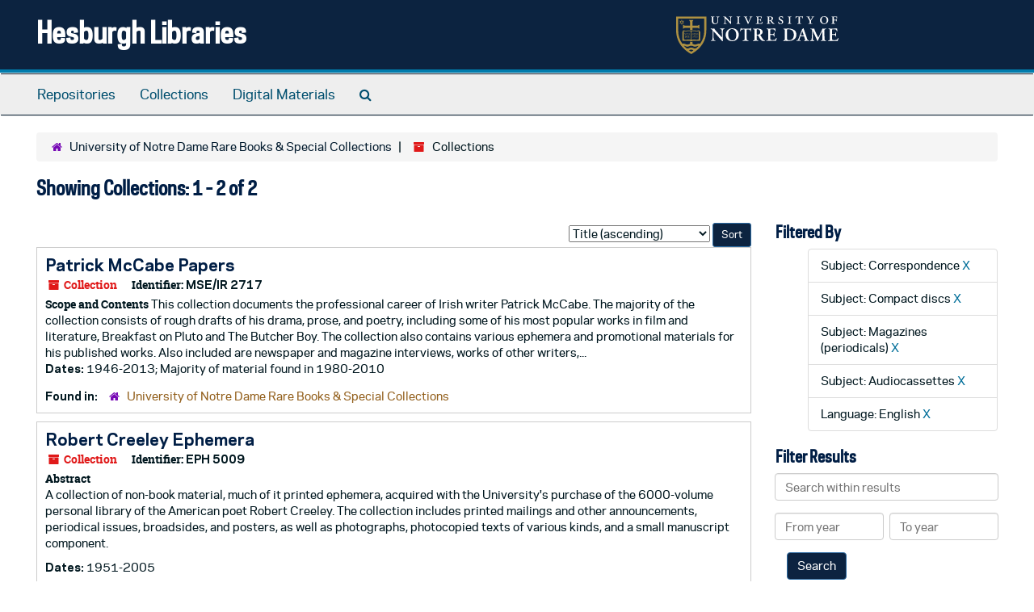

--- FILE ---
content_type: text/html;charset=utf-8
request_url: https://archivesspace.library.nd.edu/repositories/3/resources?q%5B%5D=%2A&op%5B%5D=&field%5B%5D=title&from_year%5B%5D=&to_year%5B%5D=&limit=resource&filter_fields%5B%5D=subjects&filter_values%5B%5D=Correspondence&filter_fields%5B%5D=langcode&filter_values%5B%5D=eng&filter_fields%5B%5D=subjects&filter_values%5B%5D=Compact+discs&filter_fields%5B%5D=subjects&filter_values%5B%5D=Magazines+%28periodicals%29&filter_fields%5B%5D=subjects&filter_values%5B%5D=Audiocassettes&sort=title_sort%20asc
body_size: 28379
content:
<!DOCTYPE html>
<html lang="en">
<head>
	<meta charset="utf-8"/>
	<meta http-equiv="X-UA-Compatible" content="IE=edge"/>
	<meta name="viewport" content="width=device-width, initial-scale=1">
	<link href="/favicon.ico" rel="shortcut icon" type="image/x-icon" />
	<title>Collections | Hesburgh Libraries</title>
	<meta name="csrf-param" content="authenticity_token" />
<meta name="csrf-token" content="n9D/bhIeoSSyivbKa/ZpfzHdi0IUs/bcma+9mnIbjtr38zTLPpXrPYrau7XHyKBC6Xk8rNvFQalC1icmIFWJ5w==" />

		<meta name="referrer" content="origin-when-cross-origin" />

	<script>
	 var APP_PATH = '/';
	 var SHOW_IDENTIFIERS_IN_TREE = true;
	</script>

	<link rel="stylesheet" media="all" href="/assets/application-c5ef6c3837eb5dfa7dbdd56630bce29abae71206f816c2cb3e936573b66c3028.css" />
	<script src="/assets/application-77406bf697558af1e782ad28fa7dc1be6c4f18508271369d4a2d9ef7aac90c32.js"></script>

	

			<!-- Begin plugin layout -->
			<link rel="stylesheet" media="screen" href="/assets/custom.css" />
<!-- Google tag (gtag.js) -->
<script async src="https://www.googletagmanager.com/gtag/js?id=G-N677QLG2TP"></script>
<script>
  window.dataLayer = window.dataLayer || [];
  function gtag(){dataLayer.push(arguments);}
  gtag('js', new Date());

  gtag('config', 'G-N677QLG2TP');
</script>

			<!-- End plugin layout -->
			<!-- Begin plugin layout -->
			<link rel="stylesheet" media="screen" href="/assets/css/aeon_request_action.css" />

			<!-- End plugin layout -->

<!-- HTML5 shim and Respond.js for IE8 support of HTML5 elements and media queries -->
<!-- WARNING: Respond.js doesn't work if you view the page via file:// -->
<!--[if lt IE 9]>
	<script src="https://oss.maxcdn.com/html5shiv/3.7.3/html5shiv.min.js"></script>
	<script src="https://oss.maxcdn.com/respond/1.4.2/respond.min.js"></script>
<![endif]-->
</head>

<body>


	<div class="skipnav">
  <a class="sr-only sr-only-focusable" href="#maincontent">Skip to main content</a>
        <a class="sr-only sr-only-focusable" href="#searchresults">Skip to search results</a>
</div>


	<div class="container-fluid no-pad">
		<section id="header">
  <div class="row">
    <div class="col-sm-8">
      <h1>
          <a title="Return to the ArchivesSpace homepage" href="https://archivesspace.library.nd.edu">
        Hesburgh Libraries
          </a>
      </h1>
    </div>
    <div class="col-sm-4 hidden-xs"><img class="logo" src="/assets/ArchivesSpaceLogo-da56fe8352a82ebae1f494da5bb1cf9257f8cea03426eebd45b7d27e056a22b2.svg" alt="ArchivesSpace - a community served by Lyrasis." /></div>
  </div>
</section>

		<section id="navigation">
  <nav class="navbar navbar-default" aria-label="top-level navigation">
    <div class="container-fluid navbar-header top-bar">
      <button type="button" class="navbar-toggle collapsed" data-toggle="collapse" data-target="#collapsemenu"
              aria-expanded="false">
        <span class="sr-only">Toggle Navigation</span>
        <span class="icon-bar"></span>
        <span class="icon-bar"></span>
        <span class="icon-bar"></span>
      </button>
      <div class="collapse navbar-collapse" id="collapsemenu">
        <ul class="nav nav navbar-nav">
            <li><a href="/repositories">Repositories</a></li>
            <li><a href="/repositories/resources">Collections</a></li>
            <li><a href="/objects?limit=digital_object">Digital Materials</a></li>
            <li><a href="/search?reset=true" title="Search The Archives">
                <span class="fa fa-search" aria-hidden="true"></span>
                <span class="sr-only">Search The Archives</span>
              </a>
            </li>
        </ul>
      </div>
    </div>
  </nav>
</section>

	</div>

	<section id="content" class="container-fluid">
		<a name="maincontent" id="maincontent"></a>
		
		<div class="row">
  <div class="col-sm-12">
     <div class="clear">
    <nav aria-label="hierarchical navigation">
      <ul class="breadcrumb">
	<li>
	  <span class='record-type-badge repository' aria-hidden='true'>       <i class='fa fa-home'></i>     </span>
	    <a href='/repositories/3'>
		University of Notre Dame Rare Books &amp; Special Collections
	    </a>
	</li>
	<li>
	  <span class='record-type-badge resource' aria-hidden='true'>       <i class='fa fa-archive'></i>     </span>
	    Collections
	</li>
      </ul>
    </nav>
</div>




  <h2>Showing Collections: 1 - 2 of 2</h2>
  </div>
</div>

<div class="row">
  <div class="col-sm-9">
    <a name="main" title="Main Content"></a>
    <div class="row"><div class="col-sm-8">
    
    </div>
    


<div class="col-sm-4 text-right sorter">
 <form class="form-horizontal" action="/repositories/3/resources?q[]=%2A&amp;op[]=&amp;field[]=title&amp;from_year[]=&amp;to_year[]=&amp;limit=resource" accept-charset="UTF-8" method="get"><input name="utf8" type="hidden" value="&#x2713;" />
     <input type="hidden" name="q[]" id="q_0" value="*" />
  <input type="hidden" name="op[]" id="op_0" value="" />
  <input type="hidden" name="field[]" id="field_0" value="title" />
  <input type="hidden" name="from_year[]" id="from_year_0" value="" />
  <input type="hidden" name="to_year[]" id="to_year_0" value="" />
  <input type="hidden" name="limit" id="limit" value="resource" />
  <input type="hidden" name="filter_fields[]" id="filter_fields_0" value="subjects" />
  <input type="hidden" name="filter_fields[]" id="filter_fields_1" value="langcode" />
  <input type="hidden" name="filter_fields[]" id="filter_fields_2" value="subjects" />
  <input type="hidden" name="filter_fields[]" id="filter_fields_3" value="subjects" />
  <input type="hidden" name="filter_fields[]" id="filter_fields_4" value="subjects" />
  <input type="hidden" name="filter_values[]" id="filter_values_0" value="Correspondence" />
  <input type="hidden" name="filter_values[]" id="filter_values_1" value="eng" />
  <input type="hidden" name="filter_values[]" id="filter_values_2" value="Compact discs" />
  <input type="hidden" name="filter_values[]" id="filter_values_3" value="Magazines (periodicals)" />
  <input type="hidden" name="filter_values[]" id="filter_values_4" value="Audiocassettes" />
  <input type="hidden" name="action" id="action" value="index" />
  <input type="hidden" name="rid" id="rid" value="3" />

   <label class="sr-only" for="sort">Sort by:</label>
   <select name="sort" id="sort"><option value="">Relevance</option>
<option selected="selected" value="title_sort asc">Title (ascending)</option>
<option value="title_sort desc">Title (descending)</option>
<option value="year_sort asc">Year (ascending)</option>
<option value="year_sort desc">Year (descending)</option>
<option value="identifier asc">Identifier (ascending)</option>
<option value="identifier desc">Identifier (descending)</option></select>
   <input type="submit" name="commit" value="Sort" class="btn btn-primary btn-sm" data-disable-with="Sort" />
</form></div>


</div>
    <div class="row search-results"><div class="col-sm-12">

    <a name="searchresults" id="searchresults"></a>

         <div class="recordrow" style="clear:both" data-uri="/repositories/3/resources/1934">
    

<h3>
    <a class="record-title" href="/repositories/3/resources/1934">
      Patrick McCabe Papers
    </a>
</h3>


<div class="badge-and-identifier">
  <div class="record-type-badge resource">
    <i class="fa fa-archive"></i>&#160;Collection 
  </div>
    <div class="identifier">
      <span class="id-label">Identifier:</span>&#160;<span class="component">MSE/IR 2717</span>
    </div>
</div>

    <div class="recordsummary" style="clear:both">

    <div class="abstract single_note">
      <span class='inline-label'>Scope and Contents</span>
        This collection documents the professional career of Irish writer Patrick McCabe. The majority of the collection consists of rough drafts of his drama, prose, and poetry, including some of his most popular works in film and literature, Breakfast on Pluto and The Butcher Boy. The collection also contains various ephemera and promotional materials for his published works. Also included are newspaper and magazine interviews, works of other writers,...
    </div>

    <div class="dates">
        <strong>Dates: </strong>
      1946-2013; Majority of material found in 1980-2010
    </div>

  <div class="staff-hidden hide">
  </div>

    

  <div class="result_context">
      <strong>Found in: </strong>
<span class="repo_name">
  <span class='record-type-badge repository' aria-hidden='true'>       <i class='fa fa-home'></i>     </span>
  <a href="/repositories/3">University of Notre Dame Rare Books &amp; Special Collections</a>
</span>

  </div>




</div>


   </div>

         <div class="recordrow" style="clear:both" data-uri="/repositories/3/resources/1938">
    

<h3>
    <a class="record-title" href="/repositories/3/resources/1938">
      Robert Creeley Ephemera
    </a>
</h3>


<div class="badge-and-identifier">
  <div class="record-type-badge resource">
    <i class="fa fa-archive"></i>&#160;Collection 
  </div>
    <div class="identifier">
      <span class="id-label">Identifier:</span>&#160;<span class="component">EPH 5009</span>
    </div>
</div>

    <div class="recordsummary" style="clear:both">

    <div class="abstract single_note">
      <span class='inline-label'>Abstract</span>
        <p>A collection of non-book material, much of it printed ephemera, acquired with the University's purchase of the 6000-volume personal library of the American poet Robert Creeley. The collection includes printed mailings and other announcements, periodical issues, broadsides, and posters, as well as photographs, photocopied texts of various kinds, and a small manuscript component.</p>
    </div>

    <div class="dates">
        <strong>Dates: </strong>
      1951-2005
    </div>

  <div class="staff-hidden hide">
  </div>

    

  <div class="result_context">
      <strong>Found in: </strong>
<span class="repo_name">
  <span class='record-type-badge repository' aria-hidden='true'>       <i class='fa fa-home'></i>     </span>
  <a href="/repositories/3">University of Notre Dame Rare Books &amp; Special Collections</a>
</span>

  </div>




</div>


   </div>

    </div></div>
    <div class="row"><div class="col-sm-9">
    
    </div></div>
  </div>
  <div id="filter-sidebar" class="col-sm-3">
    <a name="filter" title="Filter Results"></a>
    
<div class="filters">
    <h3>Filtered By </h3>
       <ul>
		  <li class="list-group-item"><span class="filter">Subject: Correspondence
			  <a href="/repositories/3/resources?q[]=%2A&amp;op[]=&amp;field[]=title&amp;from_year[]=&amp;to_year[]=&amp;limit=resource&amp;filter_fields[]=langcode&amp;filter_values[]=eng&amp;filter_fields[]=subjects&amp;filter_values[]=Compact+discs&amp;filter_fields[]=subjects&amp;filter_values[]=Magazines+%28periodicals%29&amp;filter_fields[]=subjects&amp;filter_values[]=Audiocassettes&amp;sort=title_sort asc"
					title="Remove this filter " class="delete_filter">X</a>
		  </li>
		  <li class="list-group-item"><span class="filter">Subject: Compact discs
			  <a href="/repositories/3/resources?q[]=%2A&amp;op[]=&amp;field[]=title&amp;from_year[]=&amp;to_year[]=&amp;limit=resource&amp;filter_fields[]=subjects&amp;filter_values[]=Correspondence&amp;filter_fields[]=langcode&amp;filter_values[]=eng&amp;filter_fields[]=subjects&amp;filter_values[]=Magazines+%28periodicals%29&amp;filter_fields[]=subjects&amp;filter_values[]=Audiocassettes&amp;sort=title_sort asc"
					title="Remove this filter " class="delete_filter">X</a>
		  </li>
		  <li class="list-group-item"><span class="filter">Subject: Magazines (periodicals)
			  <a href="/repositories/3/resources?q[]=%2A&amp;op[]=&amp;field[]=title&amp;from_year[]=&amp;to_year[]=&amp;limit=resource&amp;filter_fields[]=subjects&amp;filter_values[]=Correspondence&amp;filter_fields[]=langcode&amp;filter_values[]=eng&amp;filter_fields[]=subjects&amp;filter_values[]=Compact+discs&amp;filter_fields[]=subjects&amp;filter_values[]=Audiocassettes&amp;sort=title_sort asc"
					title="Remove this filter " class="delete_filter">X</a>
		  </li>
		  <li class="list-group-item"><span class="filter">Subject: Audiocassettes
			  <a href="/repositories/3/resources?q[]=%2A&amp;op[]=&amp;field[]=title&amp;from_year[]=&amp;to_year[]=&amp;limit=resource&amp;filter_fields[]=subjects&amp;filter_values[]=Correspondence&amp;filter_fields[]=langcode&amp;filter_values[]=eng&amp;filter_fields[]=subjects&amp;filter_values[]=Compact+discs&amp;filter_fields[]=subjects&amp;filter_values[]=Magazines+%28periodicals%29&amp;sort=title_sort asc"
					title="Remove this filter " class="delete_filter">X</a>
		  </li>
		  <li class="list-group-item"><span class="filter">Language: English
			  <a href="/repositories/3/resources?q[]=%2A&amp;op[]=&amp;field[]=title&amp;from_year[]=&amp;to_year[]=&amp;limit=resource&amp;filter_fields[]=subjects&amp;filter_values[]=Correspondence&amp;filter_fields[]=subjects&amp;filter_values[]=Compact+discs&amp;filter_fields[]=subjects&amp;filter_values[]=Magazines+%28periodicals%29&amp;filter_fields[]=subjects&amp;filter_values[]=Audiocassettes&amp;sort=title_sort asc"
					title="Remove this filter " class="delete_filter">X</a>
		  </li>
 </ul>
</div>

<h3>Filter Results</h3>
 <div class="filter_more">
   <form class="form-horizontal" action="/repositories/3/resources?q[]=%2A&amp;op[]=&amp;field[]=title&amp;from_year[]=&amp;to_year[]=&amp;limit=resource" accept-charset="UTF-8" method="get"><input name="utf8" type="hidden" value="&#x2713;" />
          <input type="hidden" name="q[]" value="*" />
  <input type="hidden" name="op[]" value="" />
  <input type="hidden" name="field[]" value="title" />
  <input type="hidden" name="from_year[]" value="" />
  <input type="hidden" name="to_year[]" value="" />
  <input type="hidden" name="limit" value="resource" />
  <input type="hidden" name="filter_fields[]" value="subjects" />
  <input type="hidden" name="filter_fields[]" value="langcode" />
  <input type="hidden" name="filter_fields[]" value="subjects" />
  <input type="hidden" name="filter_fields[]" value="subjects" />
  <input type="hidden" name="filter_fields[]" value="subjects" />
  <input type="hidden" name="filter_values[]" value="Correspondence" />
  <input type="hidden" name="filter_values[]" value="eng" />
  <input type="hidden" name="filter_values[]" value="Compact discs" />
  <input type="hidden" name="filter_values[]" value="Magazines (periodicals)" />
  <input type="hidden" name="filter_values[]" value="Audiocassettes" />
  <input type="hidden" name="action" value="index" />
  <input type="hidden" name="rid" value="3" />

          <div class="form-group">
            <input type="hidden" name="sort" value="" />
            <label class="sr-only" for="filter_q">Search within results</label>
            <input type="text" name="filter_q[]" id="filter_q" placeholder="Search within results" class="form-control" />
          </div>
          <div class="form-group">
            <div class="col-md-6 year_from">
              <label class="sr-only" for="filter_from_year">From year</label>
              <input type="text" name="filter_from_year" id="filter_from_year" size="4" maxlength="4" class="form-control" placeholder="From year" />
            </div>
            <div class="col-md-6 year_to">
              <label class="sr-only" for="filter_to_year">To year</label>
              <input type="text" name="filter_to_year" id="filter_to_year" size="4" maxlength="4" class="form-control" placeholder="To year" />
            </div>
          </div>

       <input type="submit" name="commit" value="Search" class="btn btn-primary" data-disable-with="Search" />
</form> </div>

<h3>Additional filters: </h3>
<dl id="facets">



    <dt>Subject</dt>
      <dd>
        <a href="/repositories/3/resources?q[]=%2A&amp;op[]=&amp;field[]=title&amp;from_year[]=&amp;to_year[]=&amp;limit=resource&amp;filter_fields[]=subjects&amp;filter_values[]=Correspondence&amp;filter_fields[]=langcode&amp;filter_values[]=eng&amp;filter_fields[]=subjects&amp;filter_values[]=Compact+discs&amp;filter_fields[]=subjects&amp;filter_values[]=Magazines+%28periodicals%29&amp;filter_fields[]=subjects&amp;filter_values[]=Audiocassettes&amp;sort=title_sort asc&amp;filter_fields[]=subjects&amp;filter_values[]=45+rpm+records"
           rel="nofollow"
           title="Filter By '45 rpm records'">
          45 rpm records
        </a>
        <span class="recordnumber">1</span>
      </dd>
      <dd>
        <a href="/repositories/3/resources?q[]=%2A&amp;op[]=&amp;field[]=title&amp;from_year[]=&amp;to_year[]=&amp;limit=resource&amp;filter_fields[]=subjects&amp;filter_values[]=Correspondence&amp;filter_fields[]=langcode&amp;filter_values[]=eng&amp;filter_fields[]=subjects&amp;filter_values[]=Compact+discs&amp;filter_fields[]=subjects&amp;filter_values[]=Magazines+%28periodicals%29&amp;filter_fields[]=subjects&amp;filter_values[]=Audiocassettes&amp;sort=title_sort asc&amp;filter_fields[]=subjects&amp;filter_values[]=American+literature+--+20th+century"
           rel="nofollow"
           title="Filter By 'American literature -- 20th century'">
          American literature -- 20th century
        </a>
        <span class="recordnumber">1</span>
      </dd>
      <dd>
        <a href="/repositories/3/resources?q[]=%2A&amp;op[]=&amp;field[]=title&amp;from_year[]=&amp;to_year[]=&amp;limit=resource&amp;filter_fields[]=subjects&amp;filter_values[]=Correspondence&amp;filter_fields[]=langcode&amp;filter_values[]=eng&amp;filter_fields[]=subjects&amp;filter_values[]=Compact+discs&amp;filter_fields[]=subjects&amp;filter_values[]=Magazines+%28periodicals%29&amp;filter_fields[]=subjects&amp;filter_values[]=Audiocassettes&amp;sort=title_sort asc&amp;filter_fields[]=subjects&amp;filter_values[]=American+poetry+--+20th+century"
           rel="nofollow"
           title="Filter By 'American poetry -- 20th century'">
          American poetry -- 20th century
        </a>
        <span class="recordnumber">1</span>
      </dd>
      <dd>
        <a href="/repositories/3/resources?q[]=%2A&amp;op[]=&amp;field[]=title&amp;from_year[]=&amp;to_year[]=&amp;limit=resource&amp;filter_fields[]=subjects&amp;filter_values[]=Correspondence&amp;filter_fields[]=langcode&amp;filter_values[]=eng&amp;filter_fields[]=subjects&amp;filter_values[]=Compact+discs&amp;filter_fields[]=subjects&amp;filter_values[]=Magazines+%28periodicals%29&amp;filter_fields[]=subjects&amp;filter_values[]=Audiocassettes&amp;sort=title_sort asc&amp;filter_fields[]=subjects&amp;filter_values[]=Appointment+books"
           rel="nofollow"
           title="Filter By 'Appointment books'">
          Appointment books
        </a>
        <span class="recordnumber">1</span>
      </dd>
      <dd>
        <a href="/repositories/3/resources?q[]=%2A&amp;op[]=&amp;field[]=title&amp;from_year[]=&amp;to_year[]=&amp;limit=resource&amp;filter_fields[]=subjects&amp;filter_values[]=Correspondence&amp;filter_fields[]=langcode&amp;filter_values[]=eng&amp;filter_fields[]=subjects&amp;filter_values[]=Compact+discs&amp;filter_fields[]=subjects&amp;filter_values[]=Magazines+%28periodicals%29&amp;filter_fields[]=subjects&amp;filter_values[]=Audiocassettes&amp;sort=title_sort asc&amp;filter_fields[]=subjects&amp;filter_values[]=Articles"
           rel="nofollow"
           title="Filter By 'Articles'">
          Articles
        </a>
        <span class="recordnumber">1</span>
      </dd>
        <div class="more-facets">
          <span class="more btn">&or; more</span>
          <div class="below-the-fold">
      <dd>
        <a href="/repositories/3/resources?q[]=%2A&amp;op[]=&amp;field[]=title&amp;from_year[]=&amp;to_year[]=&amp;limit=resource&amp;filter_fields[]=subjects&amp;filter_values[]=Correspondence&amp;filter_fields[]=langcode&amp;filter_values[]=eng&amp;filter_fields[]=subjects&amp;filter_values[]=Compact+discs&amp;filter_fields[]=subjects&amp;filter_values[]=Magazines+%28periodicals%29&amp;filter_fields[]=subjects&amp;filter_values[]=Audiocassettes&amp;sort=title_sort asc&amp;filter_fields[]=subjects&amp;filter_values[]=Authors%2C+Irish+--+20th+century"
           rel="nofollow"
           title="Filter By 'Authors, Irish -- 20th century'">
          Authors, Irish -- 20th century
        </a>
        <span class="recordnumber">1</span>
      </dd>
      <dd>
        <a href="/repositories/3/resources?q[]=%2A&amp;op[]=&amp;field[]=title&amp;from_year[]=&amp;to_year[]=&amp;limit=resource&amp;filter_fields[]=subjects&amp;filter_values[]=Correspondence&amp;filter_fields[]=langcode&amp;filter_values[]=eng&amp;filter_fields[]=subjects&amp;filter_values[]=Compact+discs&amp;filter_fields[]=subjects&amp;filter_values[]=Magazines+%28periodicals%29&amp;filter_fields[]=subjects&amp;filter_values[]=Audiocassettes&amp;sort=title_sort asc&amp;filter_fields[]=subjects&amp;filter_values[]=Book+jackets"
           rel="nofollow"
           title="Filter By 'Book jackets'">
          Book jackets
        </a>
        <span class="recordnumber">1</span>
      </dd>
      <dd>
        <a href="/repositories/3/resources?q[]=%2A&amp;op[]=&amp;field[]=title&amp;from_year[]=&amp;to_year[]=&amp;limit=resource&amp;filter_fields[]=subjects&amp;filter_values[]=Correspondence&amp;filter_fields[]=langcode&amp;filter_values[]=eng&amp;filter_fields[]=subjects&amp;filter_values[]=Compact+discs&amp;filter_fields[]=subjects&amp;filter_values[]=Magazines+%28periodicals%29&amp;filter_fields[]=subjects&amp;filter_values[]=Audiocassettes&amp;sort=title_sort asc&amp;filter_fields[]=subjects&amp;filter_values[]=Broadsides+%28notices%29"
           rel="nofollow"
           title="Filter By 'Broadsides (notices)'">
          Broadsides (notices)
        </a>
        <span class="recordnumber">1</span>
      </dd>
      <dd>
        <a href="/repositories/3/resources?q[]=%2A&amp;op[]=&amp;field[]=title&amp;from_year[]=&amp;to_year[]=&amp;limit=resource&amp;filter_fields[]=subjects&amp;filter_values[]=Correspondence&amp;filter_fields[]=langcode&amp;filter_values[]=eng&amp;filter_fields[]=subjects&amp;filter_values[]=Compact+discs&amp;filter_fields[]=subjects&amp;filter_values[]=Magazines+%28periodicals%29&amp;filter_fields[]=subjects&amp;filter_values[]=Audiocassettes&amp;sort=title_sort asc&amp;filter_fields[]=subjects&amp;filter_values[]=Clippings+%28information+artifacts%29"
           rel="nofollow"
           title="Filter By 'Clippings (information artifacts)'">
          Clippings (information artifacts)
        </a>
        <span class="recordnumber">1</span>
      </dd>
      <dd>
        <a href="/repositories/3/resources?q[]=%2A&amp;op[]=&amp;field[]=title&amp;from_year[]=&amp;to_year[]=&amp;limit=resource&amp;filter_fields[]=subjects&amp;filter_values[]=Correspondence&amp;filter_fields[]=langcode&amp;filter_values[]=eng&amp;filter_fields[]=subjects&amp;filter_values[]=Compact+discs&amp;filter_fields[]=subjects&amp;filter_values[]=Magazines+%28periodicals%29&amp;filter_fields[]=subjects&amp;filter_values[]=Audiocassettes&amp;sort=title_sort asc&amp;filter_fields[]=subjects&amp;filter_values[]=Drafts+%28documents%29"
           rel="nofollow"
           title="Filter By 'Drafts (documents)'">
          Drafts (documents)
        </a>
        <span class="recordnumber">1</span>
      </dd>
      <dd>
        <a href="/repositories/3/resources?q[]=%2A&amp;op[]=&amp;field[]=title&amp;from_year[]=&amp;to_year[]=&amp;limit=resource&amp;filter_fields[]=subjects&amp;filter_values[]=Correspondence&amp;filter_fields[]=langcode&amp;filter_values[]=eng&amp;filter_fields[]=subjects&amp;filter_values[]=Compact+discs&amp;filter_fields[]=subjects&amp;filter_values[]=Magazines+%28periodicals%29&amp;filter_fields[]=subjects&amp;filter_values[]=Audiocassettes&amp;sort=title_sort asc&amp;filter_fields[]=subjects&amp;filter_values[]=Drawings+%28visual+works%29"
           rel="nofollow"
           title="Filter By 'Drawings (visual works)'">
          Drawings (visual works)
        </a>
        <span class="recordnumber">1</span>
      </dd>
      <dd>
        <a href="/repositories/3/resources?q[]=%2A&amp;op[]=&amp;field[]=title&amp;from_year[]=&amp;to_year[]=&amp;limit=resource&amp;filter_fields[]=subjects&amp;filter_values[]=Correspondence&amp;filter_fields[]=langcode&amp;filter_values[]=eng&amp;filter_fields[]=subjects&amp;filter_values[]=Compact+discs&amp;filter_fields[]=subjects&amp;filter_values[]=Magazines+%28periodicals%29&amp;filter_fields[]=subjects&amp;filter_values[]=Audiocassettes&amp;sort=title_sort asc&amp;filter_fields[]=subjects&amp;filter_values[]=Electronic+records+%28digital+records%29"
           rel="nofollow"
           title="Filter By 'Electronic records (digital records)'">
          Electronic records (digital records)
        </a>
        <span class="recordnumber">1</span>
      </dd>
      <dd>
        <a href="/repositories/3/resources?q[]=%2A&amp;op[]=&amp;field[]=title&amp;from_year[]=&amp;to_year[]=&amp;limit=resource&amp;filter_fields[]=subjects&amp;filter_values[]=Correspondence&amp;filter_fields[]=langcode&amp;filter_values[]=eng&amp;filter_fields[]=subjects&amp;filter_values[]=Compact+discs&amp;filter_fields[]=subjects&amp;filter_values[]=Magazines+%28periodicals%29&amp;filter_fields[]=subjects&amp;filter_values[]=Audiocassettes&amp;sort=title_sort asc&amp;filter_fields[]=subjects&amp;filter_values[]=Ephemera+%28general+object+genre%29"
           rel="nofollow"
           title="Filter By 'Ephemera (general object genre)'">
          Ephemera (general object genre)
        </a>
        <span class="recordnumber">1</span>
      </dd>
+        <span class="less btn">&and; less</span>
      </div>
    <span class="type-spacer">&nbsp;</span>

    <dt>Names</dt>
      <dd>
        <a href="/repositories/3/resources?q[]=%2A&amp;op[]=&amp;field[]=title&amp;from_year[]=&amp;to_year[]=&amp;limit=resource&amp;filter_fields[]=subjects&amp;filter_values[]=Correspondence&amp;filter_fields[]=langcode&amp;filter_values[]=eng&amp;filter_fields[]=subjects&amp;filter_values[]=Compact+discs&amp;filter_fields[]=subjects&amp;filter_values[]=Magazines+%28periodicals%29&amp;filter_fields[]=subjects&amp;filter_values[]=Audiocassettes&amp;sort=title_sort asc&amp;filter_fields[]=published_agents&amp;filter_values[]=Butcher+boy+%28Motion+picture+%3A+1997%29"
           rel="nofollow"
           title="Filter By 'Butcher boy (Motion picture : 1997)'">
          Butcher boy (Motion picture : 1997)
        </a>
        <span class="recordnumber">1</span>
      </dd>
      <dd>
        <a href="/repositories/3/resources?q[]=%2A&amp;op[]=&amp;field[]=title&amp;from_year[]=&amp;to_year[]=&amp;limit=resource&amp;filter_fields[]=subjects&amp;filter_values[]=Correspondence&amp;filter_fields[]=langcode&amp;filter_values[]=eng&amp;filter_fields[]=subjects&amp;filter_values[]=Compact+discs&amp;filter_fields[]=subjects&amp;filter_values[]=Magazines+%28periodicals%29&amp;filter_fields[]=subjects&amp;filter_values[]=Audiocassettes&amp;sort=title_sort asc&amp;filter_fields[]=published_agents&amp;filter_values[]=Creeley%2C+Robert%2C+1926-2005"
           rel="nofollow"
           title="Filter By 'Creeley, Robert, 1926-2005'">
          Creeley, Robert, 1926-2005
        </a>
        <span class="recordnumber">1</span>
      </dd>
      <dd>
        <a href="/repositories/3/resources?q[]=%2A&amp;op[]=&amp;field[]=title&amp;from_year[]=&amp;to_year[]=&amp;limit=resource&amp;filter_fields[]=subjects&amp;filter_values[]=Correspondence&amp;filter_fields[]=langcode&amp;filter_values[]=eng&amp;filter_fields[]=subjects&amp;filter_values[]=Compact+discs&amp;filter_fields[]=subjects&amp;filter_values[]=Magazines+%28periodicals%29&amp;filter_fields[]=subjects&amp;filter_values[]=Audiocassettes&amp;sort=title_sort asc&amp;filter_fields[]=published_agents&amp;filter_values[]=McCabe%2C+Patrick%2C+1955-"
           rel="nofollow"
           title="Filter By 'McCabe, Patrick, 1955-'">
          McCabe, Patrick, 1955-
        </a>
        <span class="recordnumber">1</span>
      </dd>
    <span class="type-spacer">&nbsp;</span>
</dl>


  </div>

</div>

	</section>

	<script  type="text/javascript" >
		$(".upper-record-details .note-content").each(function(index, element){$(this).readmore(450)});
	</script>

	<div class="container-fluid panel-footer">
  <div class="row">
     <div class="col-md-12">
       <p class="footer-items"><a href="https://archivesspace-staff.library.nd.edu">Staff Interface</a>
         | Visit <a href='http://archivesspace.org'>ArchivesSpace.org</a>
         | v3.5.1
         </p>
     </div>
  </div>
</div>



</body>
</html>
